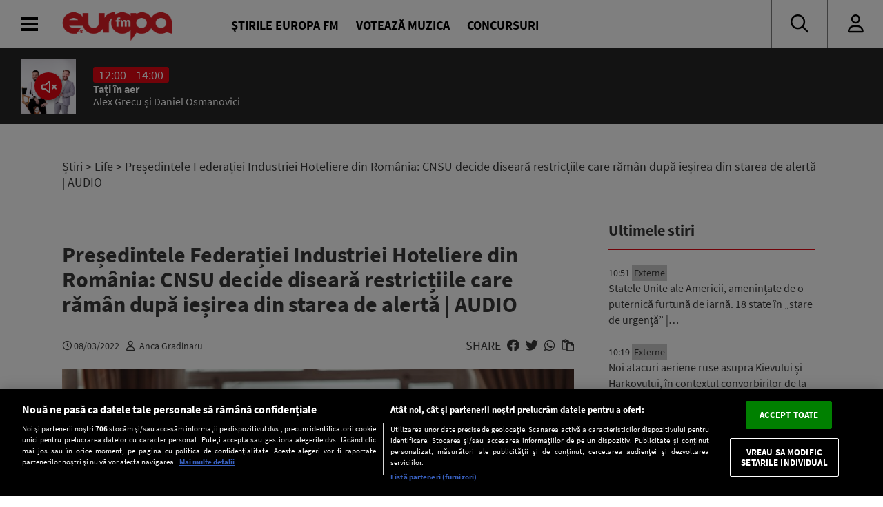

--- FILE ---
content_type: text/javascript;charset=utf-8
request_url: https://id.cxense.com/public/user/id?json=%7B%22identities%22%3A%5B%7B%22type%22%3A%22ckp%22%2C%22id%22%3A%22mks8k5ev6ode6zoa%22%7D%2C%7B%22type%22%3A%22lst%22%2C%22id%22%3A%22k16krxp8bs2w3ikhsu0fh2tym%22%7D%2C%7B%22type%22%3A%22cst%22%2C%22id%22%3A%22k16krxp8bs2w3ikhsu0fh2tym%22%7D%5D%7D&callback=cXJsonpCB2
body_size: 208
content:
/**/
cXJsonpCB2({"httpStatus":200,"response":{"userId":"cx:35n58d0jaialw39d5gdj08wrlk:3h772jqd3bv8j","newUser":false}})

--- FILE ---
content_type: text/javascript;charset=utf-8
request_url: https://p1cluster.cxense.com/p1.js
body_size: 97
content:
cX.library.onP1('k16krxp8bs2w3ikhsu0fh2tym');
